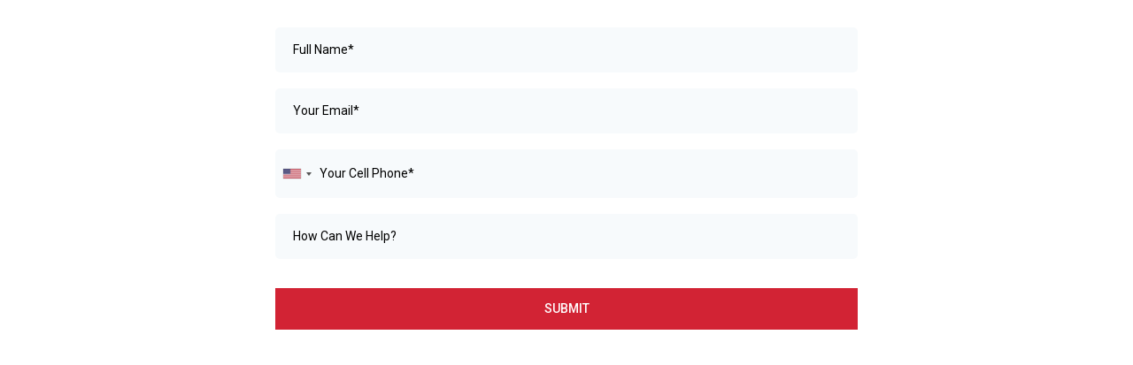

--- FILE ---
content_type: text/html; charset=utf-8
request_url: https://www.google.com/recaptcha/enterprise/anchor?ar=1&k=6LeDBFwpAAAAAJe8ux9-imrqZ2ueRsEtdiWoDDpX&co=aHR0cHM6Ly9hcC5pbmNlcHRpb25jaGlyby5jb206NDQz&hl=en&v=PoyoqOPhxBO7pBk68S4YbpHZ&size=invisible&anchor-ms=20000&execute-ms=30000&cb=r5j6aiwfyp7r
body_size: 48768
content:
<!DOCTYPE HTML><html dir="ltr" lang="en"><head><meta http-equiv="Content-Type" content="text/html; charset=UTF-8">
<meta http-equiv="X-UA-Compatible" content="IE=edge">
<title>reCAPTCHA</title>
<style type="text/css">
/* cyrillic-ext */
@font-face {
  font-family: 'Roboto';
  font-style: normal;
  font-weight: 400;
  font-stretch: 100%;
  src: url(//fonts.gstatic.com/s/roboto/v48/KFO7CnqEu92Fr1ME7kSn66aGLdTylUAMa3GUBHMdazTgWw.woff2) format('woff2');
  unicode-range: U+0460-052F, U+1C80-1C8A, U+20B4, U+2DE0-2DFF, U+A640-A69F, U+FE2E-FE2F;
}
/* cyrillic */
@font-face {
  font-family: 'Roboto';
  font-style: normal;
  font-weight: 400;
  font-stretch: 100%;
  src: url(//fonts.gstatic.com/s/roboto/v48/KFO7CnqEu92Fr1ME7kSn66aGLdTylUAMa3iUBHMdazTgWw.woff2) format('woff2');
  unicode-range: U+0301, U+0400-045F, U+0490-0491, U+04B0-04B1, U+2116;
}
/* greek-ext */
@font-face {
  font-family: 'Roboto';
  font-style: normal;
  font-weight: 400;
  font-stretch: 100%;
  src: url(//fonts.gstatic.com/s/roboto/v48/KFO7CnqEu92Fr1ME7kSn66aGLdTylUAMa3CUBHMdazTgWw.woff2) format('woff2');
  unicode-range: U+1F00-1FFF;
}
/* greek */
@font-face {
  font-family: 'Roboto';
  font-style: normal;
  font-weight: 400;
  font-stretch: 100%;
  src: url(//fonts.gstatic.com/s/roboto/v48/KFO7CnqEu92Fr1ME7kSn66aGLdTylUAMa3-UBHMdazTgWw.woff2) format('woff2');
  unicode-range: U+0370-0377, U+037A-037F, U+0384-038A, U+038C, U+038E-03A1, U+03A3-03FF;
}
/* math */
@font-face {
  font-family: 'Roboto';
  font-style: normal;
  font-weight: 400;
  font-stretch: 100%;
  src: url(//fonts.gstatic.com/s/roboto/v48/KFO7CnqEu92Fr1ME7kSn66aGLdTylUAMawCUBHMdazTgWw.woff2) format('woff2');
  unicode-range: U+0302-0303, U+0305, U+0307-0308, U+0310, U+0312, U+0315, U+031A, U+0326-0327, U+032C, U+032F-0330, U+0332-0333, U+0338, U+033A, U+0346, U+034D, U+0391-03A1, U+03A3-03A9, U+03B1-03C9, U+03D1, U+03D5-03D6, U+03F0-03F1, U+03F4-03F5, U+2016-2017, U+2034-2038, U+203C, U+2040, U+2043, U+2047, U+2050, U+2057, U+205F, U+2070-2071, U+2074-208E, U+2090-209C, U+20D0-20DC, U+20E1, U+20E5-20EF, U+2100-2112, U+2114-2115, U+2117-2121, U+2123-214F, U+2190, U+2192, U+2194-21AE, U+21B0-21E5, U+21F1-21F2, U+21F4-2211, U+2213-2214, U+2216-22FF, U+2308-230B, U+2310, U+2319, U+231C-2321, U+2336-237A, U+237C, U+2395, U+239B-23B7, U+23D0, U+23DC-23E1, U+2474-2475, U+25AF, U+25B3, U+25B7, U+25BD, U+25C1, U+25CA, U+25CC, U+25FB, U+266D-266F, U+27C0-27FF, U+2900-2AFF, U+2B0E-2B11, U+2B30-2B4C, U+2BFE, U+3030, U+FF5B, U+FF5D, U+1D400-1D7FF, U+1EE00-1EEFF;
}
/* symbols */
@font-face {
  font-family: 'Roboto';
  font-style: normal;
  font-weight: 400;
  font-stretch: 100%;
  src: url(//fonts.gstatic.com/s/roboto/v48/KFO7CnqEu92Fr1ME7kSn66aGLdTylUAMaxKUBHMdazTgWw.woff2) format('woff2');
  unicode-range: U+0001-000C, U+000E-001F, U+007F-009F, U+20DD-20E0, U+20E2-20E4, U+2150-218F, U+2190, U+2192, U+2194-2199, U+21AF, U+21E6-21F0, U+21F3, U+2218-2219, U+2299, U+22C4-22C6, U+2300-243F, U+2440-244A, U+2460-24FF, U+25A0-27BF, U+2800-28FF, U+2921-2922, U+2981, U+29BF, U+29EB, U+2B00-2BFF, U+4DC0-4DFF, U+FFF9-FFFB, U+10140-1018E, U+10190-1019C, U+101A0, U+101D0-101FD, U+102E0-102FB, U+10E60-10E7E, U+1D2C0-1D2D3, U+1D2E0-1D37F, U+1F000-1F0FF, U+1F100-1F1AD, U+1F1E6-1F1FF, U+1F30D-1F30F, U+1F315, U+1F31C, U+1F31E, U+1F320-1F32C, U+1F336, U+1F378, U+1F37D, U+1F382, U+1F393-1F39F, U+1F3A7-1F3A8, U+1F3AC-1F3AF, U+1F3C2, U+1F3C4-1F3C6, U+1F3CA-1F3CE, U+1F3D4-1F3E0, U+1F3ED, U+1F3F1-1F3F3, U+1F3F5-1F3F7, U+1F408, U+1F415, U+1F41F, U+1F426, U+1F43F, U+1F441-1F442, U+1F444, U+1F446-1F449, U+1F44C-1F44E, U+1F453, U+1F46A, U+1F47D, U+1F4A3, U+1F4B0, U+1F4B3, U+1F4B9, U+1F4BB, U+1F4BF, U+1F4C8-1F4CB, U+1F4D6, U+1F4DA, U+1F4DF, U+1F4E3-1F4E6, U+1F4EA-1F4ED, U+1F4F7, U+1F4F9-1F4FB, U+1F4FD-1F4FE, U+1F503, U+1F507-1F50B, U+1F50D, U+1F512-1F513, U+1F53E-1F54A, U+1F54F-1F5FA, U+1F610, U+1F650-1F67F, U+1F687, U+1F68D, U+1F691, U+1F694, U+1F698, U+1F6AD, U+1F6B2, U+1F6B9-1F6BA, U+1F6BC, U+1F6C6-1F6CF, U+1F6D3-1F6D7, U+1F6E0-1F6EA, U+1F6F0-1F6F3, U+1F6F7-1F6FC, U+1F700-1F7FF, U+1F800-1F80B, U+1F810-1F847, U+1F850-1F859, U+1F860-1F887, U+1F890-1F8AD, U+1F8B0-1F8BB, U+1F8C0-1F8C1, U+1F900-1F90B, U+1F93B, U+1F946, U+1F984, U+1F996, U+1F9E9, U+1FA00-1FA6F, U+1FA70-1FA7C, U+1FA80-1FA89, U+1FA8F-1FAC6, U+1FACE-1FADC, U+1FADF-1FAE9, U+1FAF0-1FAF8, U+1FB00-1FBFF;
}
/* vietnamese */
@font-face {
  font-family: 'Roboto';
  font-style: normal;
  font-weight: 400;
  font-stretch: 100%;
  src: url(//fonts.gstatic.com/s/roboto/v48/KFO7CnqEu92Fr1ME7kSn66aGLdTylUAMa3OUBHMdazTgWw.woff2) format('woff2');
  unicode-range: U+0102-0103, U+0110-0111, U+0128-0129, U+0168-0169, U+01A0-01A1, U+01AF-01B0, U+0300-0301, U+0303-0304, U+0308-0309, U+0323, U+0329, U+1EA0-1EF9, U+20AB;
}
/* latin-ext */
@font-face {
  font-family: 'Roboto';
  font-style: normal;
  font-weight: 400;
  font-stretch: 100%;
  src: url(//fonts.gstatic.com/s/roboto/v48/KFO7CnqEu92Fr1ME7kSn66aGLdTylUAMa3KUBHMdazTgWw.woff2) format('woff2');
  unicode-range: U+0100-02BA, U+02BD-02C5, U+02C7-02CC, U+02CE-02D7, U+02DD-02FF, U+0304, U+0308, U+0329, U+1D00-1DBF, U+1E00-1E9F, U+1EF2-1EFF, U+2020, U+20A0-20AB, U+20AD-20C0, U+2113, U+2C60-2C7F, U+A720-A7FF;
}
/* latin */
@font-face {
  font-family: 'Roboto';
  font-style: normal;
  font-weight: 400;
  font-stretch: 100%;
  src: url(//fonts.gstatic.com/s/roboto/v48/KFO7CnqEu92Fr1ME7kSn66aGLdTylUAMa3yUBHMdazQ.woff2) format('woff2');
  unicode-range: U+0000-00FF, U+0131, U+0152-0153, U+02BB-02BC, U+02C6, U+02DA, U+02DC, U+0304, U+0308, U+0329, U+2000-206F, U+20AC, U+2122, U+2191, U+2193, U+2212, U+2215, U+FEFF, U+FFFD;
}
/* cyrillic-ext */
@font-face {
  font-family: 'Roboto';
  font-style: normal;
  font-weight: 500;
  font-stretch: 100%;
  src: url(//fonts.gstatic.com/s/roboto/v48/KFO7CnqEu92Fr1ME7kSn66aGLdTylUAMa3GUBHMdazTgWw.woff2) format('woff2');
  unicode-range: U+0460-052F, U+1C80-1C8A, U+20B4, U+2DE0-2DFF, U+A640-A69F, U+FE2E-FE2F;
}
/* cyrillic */
@font-face {
  font-family: 'Roboto';
  font-style: normal;
  font-weight: 500;
  font-stretch: 100%;
  src: url(//fonts.gstatic.com/s/roboto/v48/KFO7CnqEu92Fr1ME7kSn66aGLdTylUAMa3iUBHMdazTgWw.woff2) format('woff2');
  unicode-range: U+0301, U+0400-045F, U+0490-0491, U+04B0-04B1, U+2116;
}
/* greek-ext */
@font-face {
  font-family: 'Roboto';
  font-style: normal;
  font-weight: 500;
  font-stretch: 100%;
  src: url(//fonts.gstatic.com/s/roboto/v48/KFO7CnqEu92Fr1ME7kSn66aGLdTylUAMa3CUBHMdazTgWw.woff2) format('woff2');
  unicode-range: U+1F00-1FFF;
}
/* greek */
@font-face {
  font-family: 'Roboto';
  font-style: normal;
  font-weight: 500;
  font-stretch: 100%;
  src: url(//fonts.gstatic.com/s/roboto/v48/KFO7CnqEu92Fr1ME7kSn66aGLdTylUAMa3-UBHMdazTgWw.woff2) format('woff2');
  unicode-range: U+0370-0377, U+037A-037F, U+0384-038A, U+038C, U+038E-03A1, U+03A3-03FF;
}
/* math */
@font-face {
  font-family: 'Roboto';
  font-style: normal;
  font-weight: 500;
  font-stretch: 100%;
  src: url(//fonts.gstatic.com/s/roboto/v48/KFO7CnqEu92Fr1ME7kSn66aGLdTylUAMawCUBHMdazTgWw.woff2) format('woff2');
  unicode-range: U+0302-0303, U+0305, U+0307-0308, U+0310, U+0312, U+0315, U+031A, U+0326-0327, U+032C, U+032F-0330, U+0332-0333, U+0338, U+033A, U+0346, U+034D, U+0391-03A1, U+03A3-03A9, U+03B1-03C9, U+03D1, U+03D5-03D6, U+03F0-03F1, U+03F4-03F5, U+2016-2017, U+2034-2038, U+203C, U+2040, U+2043, U+2047, U+2050, U+2057, U+205F, U+2070-2071, U+2074-208E, U+2090-209C, U+20D0-20DC, U+20E1, U+20E5-20EF, U+2100-2112, U+2114-2115, U+2117-2121, U+2123-214F, U+2190, U+2192, U+2194-21AE, U+21B0-21E5, U+21F1-21F2, U+21F4-2211, U+2213-2214, U+2216-22FF, U+2308-230B, U+2310, U+2319, U+231C-2321, U+2336-237A, U+237C, U+2395, U+239B-23B7, U+23D0, U+23DC-23E1, U+2474-2475, U+25AF, U+25B3, U+25B7, U+25BD, U+25C1, U+25CA, U+25CC, U+25FB, U+266D-266F, U+27C0-27FF, U+2900-2AFF, U+2B0E-2B11, U+2B30-2B4C, U+2BFE, U+3030, U+FF5B, U+FF5D, U+1D400-1D7FF, U+1EE00-1EEFF;
}
/* symbols */
@font-face {
  font-family: 'Roboto';
  font-style: normal;
  font-weight: 500;
  font-stretch: 100%;
  src: url(//fonts.gstatic.com/s/roboto/v48/KFO7CnqEu92Fr1ME7kSn66aGLdTylUAMaxKUBHMdazTgWw.woff2) format('woff2');
  unicode-range: U+0001-000C, U+000E-001F, U+007F-009F, U+20DD-20E0, U+20E2-20E4, U+2150-218F, U+2190, U+2192, U+2194-2199, U+21AF, U+21E6-21F0, U+21F3, U+2218-2219, U+2299, U+22C4-22C6, U+2300-243F, U+2440-244A, U+2460-24FF, U+25A0-27BF, U+2800-28FF, U+2921-2922, U+2981, U+29BF, U+29EB, U+2B00-2BFF, U+4DC0-4DFF, U+FFF9-FFFB, U+10140-1018E, U+10190-1019C, U+101A0, U+101D0-101FD, U+102E0-102FB, U+10E60-10E7E, U+1D2C0-1D2D3, U+1D2E0-1D37F, U+1F000-1F0FF, U+1F100-1F1AD, U+1F1E6-1F1FF, U+1F30D-1F30F, U+1F315, U+1F31C, U+1F31E, U+1F320-1F32C, U+1F336, U+1F378, U+1F37D, U+1F382, U+1F393-1F39F, U+1F3A7-1F3A8, U+1F3AC-1F3AF, U+1F3C2, U+1F3C4-1F3C6, U+1F3CA-1F3CE, U+1F3D4-1F3E0, U+1F3ED, U+1F3F1-1F3F3, U+1F3F5-1F3F7, U+1F408, U+1F415, U+1F41F, U+1F426, U+1F43F, U+1F441-1F442, U+1F444, U+1F446-1F449, U+1F44C-1F44E, U+1F453, U+1F46A, U+1F47D, U+1F4A3, U+1F4B0, U+1F4B3, U+1F4B9, U+1F4BB, U+1F4BF, U+1F4C8-1F4CB, U+1F4D6, U+1F4DA, U+1F4DF, U+1F4E3-1F4E6, U+1F4EA-1F4ED, U+1F4F7, U+1F4F9-1F4FB, U+1F4FD-1F4FE, U+1F503, U+1F507-1F50B, U+1F50D, U+1F512-1F513, U+1F53E-1F54A, U+1F54F-1F5FA, U+1F610, U+1F650-1F67F, U+1F687, U+1F68D, U+1F691, U+1F694, U+1F698, U+1F6AD, U+1F6B2, U+1F6B9-1F6BA, U+1F6BC, U+1F6C6-1F6CF, U+1F6D3-1F6D7, U+1F6E0-1F6EA, U+1F6F0-1F6F3, U+1F6F7-1F6FC, U+1F700-1F7FF, U+1F800-1F80B, U+1F810-1F847, U+1F850-1F859, U+1F860-1F887, U+1F890-1F8AD, U+1F8B0-1F8BB, U+1F8C0-1F8C1, U+1F900-1F90B, U+1F93B, U+1F946, U+1F984, U+1F996, U+1F9E9, U+1FA00-1FA6F, U+1FA70-1FA7C, U+1FA80-1FA89, U+1FA8F-1FAC6, U+1FACE-1FADC, U+1FADF-1FAE9, U+1FAF0-1FAF8, U+1FB00-1FBFF;
}
/* vietnamese */
@font-face {
  font-family: 'Roboto';
  font-style: normal;
  font-weight: 500;
  font-stretch: 100%;
  src: url(//fonts.gstatic.com/s/roboto/v48/KFO7CnqEu92Fr1ME7kSn66aGLdTylUAMa3OUBHMdazTgWw.woff2) format('woff2');
  unicode-range: U+0102-0103, U+0110-0111, U+0128-0129, U+0168-0169, U+01A0-01A1, U+01AF-01B0, U+0300-0301, U+0303-0304, U+0308-0309, U+0323, U+0329, U+1EA0-1EF9, U+20AB;
}
/* latin-ext */
@font-face {
  font-family: 'Roboto';
  font-style: normal;
  font-weight: 500;
  font-stretch: 100%;
  src: url(//fonts.gstatic.com/s/roboto/v48/KFO7CnqEu92Fr1ME7kSn66aGLdTylUAMa3KUBHMdazTgWw.woff2) format('woff2');
  unicode-range: U+0100-02BA, U+02BD-02C5, U+02C7-02CC, U+02CE-02D7, U+02DD-02FF, U+0304, U+0308, U+0329, U+1D00-1DBF, U+1E00-1E9F, U+1EF2-1EFF, U+2020, U+20A0-20AB, U+20AD-20C0, U+2113, U+2C60-2C7F, U+A720-A7FF;
}
/* latin */
@font-face {
  font-family: 'Roboto';
  font-style: normal;
  font-weight: 500;
  font-stretch: 100%;
  src: url(//fonts.gstatic.com/s/roboto/v48/KFO7CnqEu92Fr1ME7kSn66aGLdTylUAMa3yUBHMdazQ.woff2) format('woff2');
  unicode-range: U+0000-00FF, U+0131, U+0152-0153, U+02BB-02BC, U+02C6, U+02DA, U+02DC, U+0304, U+0308, U+0329, U+2000-206F, U+20AC, U+2122, U+2191, U+2193, U+2212, U+2215, U+FEFF, U+FFFD;
}
/* cyrillic-ext */
@font-face {
  font-family: 'Roboto';
  font-style: normal;
  font-weight: 900;
  font-stretch: 100%;
  src: url(//fonts.gstatic.com/s/roboto/v48/KFO7CnqEu92Fr1ME7kSn66aGLdTylUAMa3GUBHMdazTgWw.woff2) format('woff2');
  unicode-range: U+0460-052F, U+1C80-1C8A, U+20B4, U+2DE0-2DFF, U+A640-A69F, U+FE2E-FE2F;
}
/* cyrillic */
@font-face {
  font-family: 'Roboto';
  font-style: normal;
  font-weight: 900;
  font-stretch: 100%;
  src: url(//fonts.gstatic.com/s/roboto/v48/KFO7CnqEu92Fr1ME7kSn66aGLdTylUAMa3iUBHMdazTgWw.woff2) format('woff2');
  unicode-range: U+0301, U+0400-045F, U+0490-0491, U+04B0-04B1, U+2116;
}
/* greek-ext */
@font-face {
  font-family: 'Roboto';
  font-style: normal;
  font-weight: 900;
  font-stretch: 100%;
  src: url(//fonts.gstatic.com/s/roboto/v48/KFO7CnqEu92Fr1ME7kSn66aGLdTylUAMa3CUBHMdazTgWw.woff2) format('woff2');
  unicode-range: U+1F00-1FFF;
}
/* greek */
@font-face {
  font-family: 'Roboto';
  font-style: normal;
  font-weight: 900;
  font-stretch: 100%;
  src: url(//fonts.gstatic.com/s/roboto/v48/KFO7CnqEu92Fr1ME7kSn66aGLdTylUAMa3-UBHMdazTgWw.woff2) format('woff2');
  unicode-range: U+0370-0377, U+037A-037F, U+0384-038A, U+038C, U+038E-03A1, U+03A3-03FF;
}
/* math */
@font-face {
  font-family: 'Roboto';
  font-style: normal;
  font-weight: 900;
  font-stretch: 100%;
  src: url(//fonts.gstatic.com/s/roboto/v48/KFO7CnqEu92Fr1ME7kSn66aGLdTylUAMawCUBHMdazTgWw.woff2) format('woff2');
  unicode-range: U+0302-0303, U+0305, U+0307-0308, U+0310, U+0312, U+0315, U+031A, U+0326-0327, U+032C, U+032F-0330, U+0332-0333, U+0338, U+033A, U+0346, U+034D, U+0391-03A1, U+03A3-03A9, U+03B1-03C9, U+03D1, U+03D5-03D6, U+03F0-03F1, U+03F4-03F5, U+2016-2017, U+2034-2038, U+203C, U+2040, U+2043, U+2047, U+2050, U+2057, U+205F, U+2070-2071, U+2074-208E, U+2090-209C, U+20D0-20DC, U+20E1, U+20E5-20EF, U+2100-2112, U+2114-2115, U+2117-2121, U+2123-214F, U+2190, U+2192, U+2194-21AE, U+21B0-21E5, U+21F1-21F2, U+21F4-2211, U+2213-2214, U+2216-22FF, U+2308-230B, U+2310, U+2319, U+231C-2321, U+2336-237A, U+237C, U+2395, U+239B-23B7, U+23D0, U+23DC-23E1, U+2474-2475, U+25AF, U+25B3, U+25B7, U+25BD, U+25C1, U+25CA, U+25CC, U+25FB, U+266D-266F, U+27C0-27FF, U+2900-2AFF, U+2B0E-2B11, U+2B30-2B4C, U+2BFE, U+3030, U+FF5B, U+FF5D, U+1D400-1D7FF, U+1EE00-1EEFF;
}
/* symbols */
@font-face {
  font-family: 'Roboto';
  font-style: normal;
  font-weight: 900;
  font-stretch: 100%;
  src: url(//fonts.gstatic.com/s/roboto/v48/KFO7CnqEu92Fr1ME7kSn66aGLdTylUAMaxKUBHMdazTgWw.woff2) format('woff2');
  unicode-range: U+0001-000C, U+000E-001F, U+007F-009F, U+20DD-20E0, U+20E2-20E4, U+2150-218F, U+2190, U+2192, U+2194-2199, U+21AF, U+21E6-21F0, U+21F3, U+2218-2219, U+2299, U+22C4-22C6, U+2300-243F, U+2440-244A, U+2460-24FF, U+25A0-27BF, U+2800-28FF, U+2921-2922, U+2981, U+29BF, U+29EB, U+2B00-2BFF, U+4DC0-4DFF, U+FFF9-FFFB, U+10140-1018E, U+10190-1019C, U+101A0, U+101D0-101FD, U+102E0-102FB, U+10E60-10E7E, U+1D2C0-1D2D3, U+1D2E0-1D37F, U+1F000-1F0FF, U+1F100-1F1AD, U+1F1E6-1F1FF, U+1F30D-1F30F, U+1F315, U+1F31C, U+1F31E, U+1F320-1F32C, U+1F336, U+1F378, U+1F37D, U+1F382, U+1F393-1F39F, U+1F3A7-1F3A8, U+1F3AC-1F3AF, U+1F3C2, U+1F3C4-1F3C6, U+1F3CA-1F3CE, U+1F3D4-1F3E0, U+1F3ED, U+1F3F1-1F3F3, U+1F3F5-1F3F7, U+1F408, U+1F415, U+1F41F, U+1F426, U+1F43F, U+1F441-1F442, U+1F444, U+1F446-1F449, U+1F44C-1F44E, U+1F453, U+1F46A, U+1F47D, U+1F4A3, U+1F4B0, U+1F4B3, U+1F4B9, U+1F4BB, U+1F4BF, U+1F4C8-1F4CB, U+1F4D6, U+1F4DA, U+1F4DF, U+1F4E3-1F4E6, U+1F4EA-1F4ED, U+1F4F7, U+1F4F9-1F4FB, U+1F4FD-1F4FE, U+1F503, U+1F507-1F50B, U+1F50D, U+1F512-1F513, U+1F53E-1F54A, U+1F54F-1F5FA, U+1F610, U+1F650-1F67F, U+1F687, U+1F68D, U+1F691, U+1F694, U+1F698, U+1F6AD, U+1F6B2, U+1F6B9-1F6BA, U+1F6BC, U+1F6C6-1F6CF, U+1F6D3-1F6D7, U+1F6E0-1F6EA, U+1F6F0-1F6F3, U+1F6F7-1F6FC, U+1F700-1F7FF, U+1F800-1F80B, U+1F810-1F847, U+1F850-1F859, U+1F860-1F887, U+1F890-1F8AD, U+1F8B0-1F8BB, U+1F8C0-1F8C1, U+1F900-1F90B, U+1F93B, U+1F946, U+1F984, U+1F996, U+1F9E9, U+1FA00-1FA6F, U+1FA70-1FA7C, U+1FA80-1FA89, U+1FA8F-1FAC6, U+1FACE-1FADC, U+1FADF-1FAE9, U+1FAF0-1FAF8, U+1FB00-1FBFF;
}
/* vietnamese */
@font-face {
  font-family: 'Roboto';
  font-style: normal;
  font-weight: 900;
  font-stretch: 100%;
  src: url(//fonts.gstatic.com/s/roboto/v48/KFO7CnqEu92Fr1ME7kSn66aGLdTylUAMa3OUBHMdazTgWw.woff2) format('woff2');
  unicode-range: U+0102-0103, U+0110-0111, U+0128-0129, U+0168-0169, U+01A0-01A1, U+01AF-01B0, U+0300-0301, U+0303-0304, U+0308-0309, U+0323, U+0329, U+1EA0-1EF9, U+20AB;
}
/* latin-ext */
@font-face {
  font-family: 'Roboto';
  font-style: normal;
  font-weight: 900;
  font-stretch: 100%;
  src: url(//fonts.gstatic.com/s/roboto/v48/KFO7CnqEu92Fr1ME7kSn66aGLdTylUAMa3KUBHMdazTgWw.woff2) format('woff2');
  unicode-range: U+0100-02BA, U+02BD-02C5, U+02C7-02CC, U+02CE-02D7, U+02DD-02FF, U+0304, U+0308, U+0329, U+1D00-1DBF, U+1E00-1E9F, U+1EF2-1EFF, U+2020, U+20A0-20AB, U+20AD-20C0, U+2113, U+2C60-2C7F, U+A720-A7FF;
}
/* latin */
@font-face {
  font-family: 'Roboto';
  font-style: normal;
  font-weight: 900;
  font-stretch: 100%;
  src: url(//fonts.gstatic.com/s/roboto/v48/KFO7CnqEu92Fr1ME7kSn66aGLdTylUAMa3yUBHMdazQ.woff2) format('woff2');
  unicode-range: U+0000-00FF, U+0131, U+0152-0153, U+02BB-02BC, U+02C6, U+02DA, U+02DC, U+0304, U+0308, U+0329, U+2000-206F, U+20AC, U+2122, U+2191, U+2193, U+2212, U+2215, U+FEFF, U+FFFD;
}

</style>
<link rel="stylesheet" type="text/css" href="https://www.gstatic.com/recaptcha/releases/PoyoqOPhxBO7pBk68S4YbpHZ/styles__ltr.css">
<script nonce="vhNblYeJIqefZiBrkXJCcQ" type="text/javascript">window['__recaptcha_api'] = 'https://www.google.com/recaptcha/enterprise/';</script>
<script type="text/javascript" src="https://www.gstatic.com/recaptcha/releases/PoyoqOPhxBO7pBk68S4YbpHZ/recaptcha__en.js" nonce="vhNblYeJIqefZiBrkXJCcQ">
      
    </script></head>
<body><div id="rc-anchor-alert" class="rc-anchor-alert"></div>
<input type="hidden" id="recaptcha-token" value="[base64]">
<script type="text/javascript" nonce="vhNblYeJIqefZiBrkXJCcQ">
      recaptcha.anchor.Main.init("[\x22ainput\x22,[\x22bgdata\x22,\x22\x22,\[base64]/[base64]/[base64]/KE4oMTI0LHYsdi5HKSxMWihsLHYpKTpOKDEyNCx2LGwpLFYpLHYpLFQpKSxGKDE3MSx2KX0scjc9ZnVuY3Rpb24obCl7cmV0dXJuIGx9LEM9ZnVuY3Rpb24obCxWLHYpe04odixsLFYpLFZbYWtdPTI3OTZ9LG49ZnVuY3Rpb24obCxWKXtWLlg9KChWLlg/[base64]/[base64]/[base64]/[base64]/[base64]/[base64]/[base64]/[base64]/[base64]/[base64]/[base64]\\u003d\x22,\[base64]\x22,\[base64]/MGDDj8KCTArDq8OTQwHCtsOZSWzCpXs6P8KjWsOLwqPCjMKcwpTCh1fDh8KJwolRRcO1wqxOwqfCmlvCoTHDjcKoMRbCsD/CmsOtIHbDhMOgw7nCl29aLsOMRBHDhsK/fcONdMKRw7sAwpFSwrfCj8Kxwo/CmcKKwoocwq7CicO5wr3Dk3fDtHpoHCpsQypWw6lKOcOrwoN8wrjDh3EfE3jChUAUw7U8wpd5w6TDqwzCmX8Tw6zCr2sxwpDDgyrDnXtZwqdrw7Qcw6AZXGzCt8KPasO4wpbClcOFwpxbwppMdhwxQyhgflHCsxEmf8ORw7jCrTc/FT3DnDIufsKRw7LDjMKEe8OUw65Pw6Y8wpXCgiZ9w4RlHQxmWydIP8O6MMOMwqBHwp3DtcK/wplBEcKuwpFrF8O+wrABPy47wrZ+w7HCmMO7MsOOwrzDjcOnw67CtsOHZ08RBz7CgTZ6LMOdwr7DmCvDhxrDqATCu8OcwrU0LynDsG3DuMKRdsOaw5M/w4MSw7TCnsOVwppjYCvCkx97YD0MwqzDi8KnBsOfwq7Csy50wrsXEzHDvMOmUMOoG8K2asKBw6/[base64]/DlsOqw6LDh1ciw7vDq8KSwpPDgnzCg8KRw73DjMOtd8KMMyoVBMOLYWJFPmQxw55xw73DnAPCk17Dt8KMPizDnDnCr8OsCcKlwrjClsOcw58nw4HDnXzDsUogTkoxw5/[base64]/CoXEVw4zDhQrDkAM3OgVOw453d8KAw5TDim/DvcO5wqXDkw4sKMO7R8KLFiHDuRXChiYYPC7DpFZXHsOmFlXDu8Oywqt+Pm7ColzDlzbCmMO6NcK9O8OXw4bDg8OSwrsDN2hTwqnCucOpIMORPxt4wogBw7/[base64]/Ck3LCk8OpwrQew7bDgsOaw7BiDRModsOjw7bCtAbCrn7CmcOGYcObwofCi1/DpsKmO8KKwp8xEBl5ZcOVw5QPIB3DqsK/KcKOw4nCo1oRfn3CqD10w79cw4jDiFXCnBQxwrfDmcKfw6YfwqrCs2dBecOUdEM6wpR5G8KLXyXCmsKOYQnDp0Zhwpd8XcK8JMO2w51xeMKYDyHDhlcLwo42wqhWdjdMTsKXVcKYwrFtSsKKScK6PQZ2wpTDjEHDqMOVwpoTNXkNMQoJw4HDuMOOw6XCosK3fELDt0d/U8K/w6g3UsOsw4PChzsDw5TCusKoHghgwoczfcONAsKawrN/NmHDl25uesOcOibCvcKpPsKFSHPDjlHDncOKQSEiw4h5wo/CqwfCiDLCjRrCpsO5wqXCgMKlFMOYw5hrD8Oew6wbwpt5ZcOXPRfDiQ4ZwojDiMKOw43DmkHCu3rCuztpMsOgTsK0KSbDq8O7w6NAw44CXwnCvi7CmcKowp7Ck8Kowo3DisKmwprCpF/DizotCyfCkj1Bw7HDpMOPLHY2Pyx7w6jCp8Ovw6Ufe8Kne8K5BEgKwq/DhsO2wr7CvcKKbRXCosKHw6x7w53CrTENIcKxw45XKijDmMOTFcOSHFnCqXQvcm9yI8OGacKNwooWK8O7wrPCpyJKw6rCg8KGw5zDssKOwpvCtcKjUcK1dMORw51YacKAw5RUMMOcw5nCjMK7S8O/[base64]/[base64]/CqlzDhMOnK3oNw4F6wrvCpEtvZRceDMKiEyPCksOWZcOHwoFFbMOAw7d0w47DvMOIw6sDw7Utw4oXZcOGw6IXN1jDunpSwoQSwqnCn8O+HTY1TsOpPDjDg1jCiRxoKRAcwoJbwonChiDDgD3DkFZZw43CrX/Ds2BCwrMpwrPCmjPDnsKdwrMiGlRGFMKAw5PDucOTw47CkMKFwrrCoGUNTMOIw5xfw7bDqcK7D0omwqvDlEIJOMKqw6DCk8OZP8OjwowKM8O0HMKFN0xRw7IYBMOTw5rDrTrCmcO9QhwjSjkHw5PCphF/woDDmjJ1AMKawoN8eMOLw7/DrnXDucOaw7rDrEM6GzjDr8OhFxvDvTVRNxfCmcKlwqDDgcOxw7HDvD3CmsKRERHCusOMwosaw7fDm1lpw4MjBMKkesOjwq3Do8Kjc25tw6/DvypLaXhScMKFw4hrQ8OBw6nCrVbDhwlcTsOXFDPCvMO3w5DDisKxwr/Ct0F3Jh53aXhgHMKyw55hbkbDlcKAO8KPWADCrU7DojHDksOCwq3CvznDqcOEwp/CgMOrTcOSA8O1a0fCk29ga8KSw5LCk8OxwrLDhcKFw7Qpwo9qwprDocK8RsOQwr/DjUDCqMKoZ07CmcOUwoUeNCrCp8KqaMOfEsKcwrnCg8KNeUTCrXfCqMKYw5wlwo9Mw4Z6emZ7IRd6wpzCuTbDjy9kZR9Iw4ANfhUiH8OlHHxQwrYhEC5Ywq8hb8ODY8KIZ3/Dqn/DiMKBw4HDj1jCs8ODNxAOM2HCn8KBw5zDh8KKYcOxDcO8w67ChUXDhcOeIEPCp8KEI8ODwqfDusO9QAPCvAXDomXDgMOyUcOxOcOrQsK3wqsNNMO4wqfCmMOwXQnCmS45wprCmVEmwq96w7jDi8Klw4QuAcOrwr/[base64]/DvcKawqgmw7lCR8KYwqHCpAEhW3Niw6FgbsKEwrzCocKZw7hbw6PCssOUZ8Ohw5XCncOaTSXDn8KKwp9hw4g6w7UHYk4dw7NIInopKsKZSHHDsngmBTopw4fDj8OnUcOLWcOww40jw4l6w4rCmsK6wq/CkcKuMgLDnEvDtSYXSU/CiMOBwqpgUwpUw4rCpEN0woHCtsKFM8OzwoMTwqtWwrJDwpRNwr7DvUnCu3bDthHDvw/CjBRtYMKSIsKlS2/Dvw7DuwAEAcKawrjCnMKmw7RPa8O8HcOywrvCqsKUdkjDusOPw6sewrt9w7bCocOFbWjCicKGBcOUw4nCncK1woYUwqQaKSvDnMOeVXPChh3Cp2cldF18ZMOtw7TCq1dCbFbDocKVKsOUPsOqMzkqTXUVFTfCokHDpcKZw5jCi8K/wo9Fw4rChADCgV3DojrCg8OrwprCsMOgw6Vpwo4/JT9JQ1VVw5zDsWbDuDbChWDCoMKLEAtKZ34zwq4qwq1lcsKDw6lwenLCucK/w43CnMKqYcOBNMKDw67CjcOnwojDgzfCisOaw5HDi8KSNGgxwrDCrsOYwonDpwI6w5nDnMKRw57CoS8swrIHPsKDQiPCrsKXwoAhY8OPfEHDvldbOQZRS8KTwp5gAA/Dl0TCtgpDb1tESxTDiMKzwonDu2nCmxQBaxsgwqEjDCw8wqPCgMKswpZHw7N3w7PDucK/w7s6wphBwrjDry7DrA3CocKFwqjDognCkX7CgcKKwrYFwrpqwrVyHcOMwrTDjiEVW8K2wpMBVMOkJMOFbsKpNiVxLcK3JsOoRXcuZFlHw5hqw6/DgFgYZcK5J34QwrBSNV7CnTXDg8OYwoouwrbCkcKGwqHDvSHDrlw/w4EiZcOqwp9Jw7HDrMKcMsKLw73Crh4Lw7AUacKHw68mO0cTw7TDgcOZAsOAw4IRQCfCn8OJacKpw47Cn8Otw7txJMOiwoHCksKkfcKVdiLDnsKswovCmjnCjifCkMKYw77Cs8K3XcKHw47CvcO2L2PCrmrCohvDn8O5wql4wrPDqTkaw4xZwp5CMcKhw4/CojfDlcOWO8KkMWFQLMKMMzPCsMO2LjpvEcK/IMOnw4xbwqLCghVgQMOgwpMwLAXDisKnwrDDtMKKwrxWw4LCtG4SGMKbw71ycxfDlMKYfMKgw6DDkMOFf8KUZ8KFwrAXRSgaw4rDtBAGF8O7w7/[base64]/JMKpbsOkFsKWwpDCrnrCuxDCswo/wpjChETDunczS8ORw53CjMKPw67ClcO7w63Cr8ObRMKGwrbCj3zDiy/DrMO0cMKpO8KsCgxnw5bCm2nDiMO2NcO6SMKHBXYwUsOtGcOIcgnCjjRHQcOrw77DqcO0w5fCg0E6wrglw6Qpw7dNwp3CqGXDhzMRwojDtDvChsKtTDQ/w6tkw4ohw7MSE8Kmwp0nP8KKw7TCmcKzcMO5aARDwrPCjcKLGEFpWVnDu8Ksw5LCpHvDg1jCssODDW3CgcOlw47ChDQkdsOTwrILd1YIVsOpwr3DsBHDoVE6wpVZQMKuVjRrwojDpcKVZ3EmZSjDhMKOV1LCkTfCisK5RMOCV08/woVJXMKkw7bChGphfMOzfcKca3rDocOXwpp7w6fDuH7DqMKmwqQBUgAZw4/CucKkwq0yw55LK8KKUH9iw53DisK6JRzDqArCil1BTcOlwoVpNcO8A15/w4/Cm1xZS8K3dMOFwrjDg8ODIsKwwqLCmk/CosOFAH45LxwzXDPDhWLDgcOfLsOLBcOuRjjDsGcgawojRMOEw7Q0w5fCugUUCnpnG8ORwo5OR2p+T3FRw494w5U1EkMEFcKow7NDwqhoSnVEIEddIDTDqMOWPDsJw6zCtsKrMcOdDl7Dq1rCtTIvWCfDtcKDRsKxV8OewqPDi1PDiw1ZwofDti/Ct8K8wqwiZMO9w7FVw7gKwr/DtMK4w7bDjMKcIMO0FwwpN8OQPWYvfMKlwrrDtj7CjcOzwp3CisOFBTbCgE1rXsORbCXCgcO/Y8KWTFHDp8ONYcKGWsK3woPDu1gbw4wlw4bDpMKnwoEuQyrCgsKsw4JzI0tuw51vTsOLElTCrMOsVFpxw5vCp1IKBMKZdHDDs8ORw4XCiwnCkGHChsOGw5PCqGciTcKKPGHCtWrDg8KPw5Z2wqrDvcO1wrUJGS/DgyE/wqcBFMOedXZtDsKzwo58eMOawrLDksOPAV7Ck8KHw6/CghvDhsKSw7HChMK+wqUbw6lPbGMXw4nCig4YV8Kiw6HDisKqHMOcw7zDtsKGwrF4T1Q+MMKmB8KZwpsbJcOLP8KXB8O2w5PDlnHCiG/Cu8K/wrXCh8Kbwp5yfsKpwrPDk1gyATfChj01w7svwpAtwoXCjVvCnMOZw4PDt1hVwr/[base64]/M1jDk0MNdzs/wpw+w5rDjcK3w6NORMOQwrhdw4LCmw9oworDgSTDtcOxEwFLwotTI2ZTw5LCo2vCjsKACsK3cAUrPsO7w6HChiLCocKOX8OPwozCkUrDrnoJAMKNCmbCqMKEwqcYw7HDqmfDgwxxw6koLTHDtMK6XcKgw7/[base64]/DvcKSwo4ewrRIKU/Cik/DssO/Ji1yQic/DA7Cg8KFwrV6w4zCkMKlw58LFSxwKkNOJMOZFsOyw41fW8Khw4svwqpnw4nDhAbDujPDiMKOQmYEw6nCjS5Kw7DDrsKAwpY+w69YCsKAwqksBMK6w68Yw7DCk8OgG8KWw5fDkMOYXMKGDsK5TcOmNzDCkTvDmTgTw4bCuz1QFXHCu8OrN8Otw5ZGwpEedMO6wpfDtsK/RQDCpy5bw6jDvSzDr3cFwoJhw5PDin8hdwQWw5PDu2lWw5jDtMK3w54qwp9Aw5fCu8KUWCkZKibDgDV8ZMObOsOSMlfCtsOnU0Rhw7XDtcO5w4zCsU/DsMKsVm8ywopgwpDCvlbDkMOsw4TCvMKfwrTDuMKTwptsaMKORiE8wqolVCdpw64Ww63Du8OAw5cwAsK2a8KHIMKfElHCu3jDkAIDw4vCuMOrPRY+XlTDvig8fl7CkMKFYUjDvjzDg3DCuHcYw49gdirCmsOpWsKhw5vCtcKzw4LClmU5DMKOZj7Di8O/w77DjDbCvhjDkcOcP8OkS8KZw7Jgw7zClDF4RVM9w504wppUKEFGUWB3w7Q4w6l/w6nDu31VDWDCqMO0w7xRw5RCw6nClMKcwq3DtMK6YsO5TStew5Jlwqc4w58Iw5IGwoDDlCfCvE3CpsO9w6pmFmFwwr/[base64]/w5RQHB0cwqsEcsK0VsKBwp1MwqwDSsO1K8Kmw4hYwrnCm1bDmcKFwqIrE8Kow6h8PWfDvFgdC8OJbcKHE8KFD8OsS3vDsXvDiXLDuzvDjm7DncOrw69Wwr5YwpDCtsKHw6fCqGplw4lPM8KWwp/Ci8K0wojCggsWacKFaMK3w6EofRLDgcOEw5cOFcKcYsOfNU3DqMKqw6x+S2ZgaQjCrBDDjsKRPjzDmlZ9w4zCjyDDsBHDh8KSCmfDjlvCh8OMYnAawr4Hw58CaMOSQHxaw7rCiWLCnsKDLGfCnk/DpC1YwrnDl3vCiMOmwoPChjhZb8OlV8K0wqxYSsKyw6ZCasKXwo3ClFhkKg07GkLDkxo4wpM8OwEgeEYSw6sHwo3DrRFDL8OtajjDq37CoWXDssORX8KZw4ICaAAdw6cdYX4TcMOQbWk1wr7DowBjwpJdFMKRGzJzBMOvw7zCkcOZworDjsKOSsKNwrJbWsKbw4/CpcO0wozDmxoEcxTCs0EDwoDCu1vDhQguwqACOMOLwpXDsMOuwpTCkMOoCyHDmQgRw4zDi8ONE8Otw48/w7zDr3nDoxDCnm7CjHMYdcO8TVjDjBN1wonDhiE4w617w4U8bE7DhsO0UcKbacK7D8ORYMKiRMOndCt/HcKGa8OOTnhOw7LDmSjCiHHCpmHChVLDh2hnw7t1DcOpQHMnw47DvA5fVkPConUZwoTDtmXDq8Kbw7rDtGwtw5HCvypIwojCocOtw5/DoMKwPDbCrsK0HmEew4Nyw7JeworDpx/CkCXDmCJCe8KOwosGc8KGw7JxWFvDhsOVAwV2d8OYw5PDvyPCrykVKGp0w4rCsMOzYMOHwp02wo1aw4QKw7d5LMO4w6/DrsOxCQHDt8O9wqnCvcO7dnfCrMKXw6XCkEjDlyHDicO9XhYLScKZw4dow7HDqlHDtcKcC8KwczLDojTDqsKyJMOkAEoVw6ozfsOOw5QrDMO5GhIawpzDl8Ohw6FewqQUZH/CpHEdwr3DnMK1wo3DvMKfwo1hBiHClsKnK1clw4vCk8KBXD5LH8Ogw4/DnR/DkcKBB2EswpfDocKsYMOzEGvDmcOwwrzDh8KVwrvCuD15w4MlezJiwph7XnVpBV/[base64]/DucKCHSfDicO4w7vDlsKlw6t1ci4kwrINKcONMMODG0zDp8KYwq3CssK5NcOsw6F6G8OMwqDDuMKtw7BfMsKGccOGUD3Ch8OtwrsGwqsNwoLDjXHDisOdw7DDpQfCpsKdwp7DucKRDMOGT1JHw7rCgB4Da8KOwp/Cl8KCw7rDscKBR8KzwobChcOiCsOkwpTDrcKSwpXDlloLLnItw4bCnB3Cs0c2w7QrKzJVwoMacMO7wpwRwo7CjMKye8KiX1ZFZHHCi8KJMhx9TcO3woR0DsODwp3Dqnohe8KVOMOLwqXDiDPDisOQw75wL8O+w5jDhixywrXCt8OwwqE/ACILVcOec1HCv1Qkwpglw63CoB3CoSXDv8KswpQMwpvDgEbCsMKJw6fCpCjDpcKVTcO6wpI7eXzDtMKtaD4vwqVkw4HCmsO0w67DusOqNsKjwp5cQzfDhMO/[base64]/Tl3CvWzDlFXDvB/[base64]/CicO6w4hJSVViwqYvf25dBzB7w5NYw5c5wokBw6bCsAXDk2rCrhDCqw7DqU1/NwIbYXPCmRVyBMOXwp/DsT/[base64]/DiMOEwrnDrhnDtsKXw6XDrSnDt8KabxLCiMKTwo/[base64]/DhMOSw6LDo8K6GDfCuXUNBwfDmUjDjcKsYXXCuxFmwrjCn8KWwpHDkyXDslc3w7jCqcO3wrgaw77ChMO1fMOEFsKZw4fCkcOfSxcxFWfCn8O7DcOUwqcCCcKVIHbDmMOxMMKjLw7Ds1TCnsOsw6XClnLChMKLD8O5w4jDvTwTKS/CnAYTwrzDssKsXsOGesK3H8KBw6DDvnDCqMOewqLCkcKOMWtiwpXCg8ONwovCmRspZsOhw67CpSRcwqzDocKjw6XDjMOFwpPDncOBOsO+wo3DlEfDqVjDkwZJw7lNwozCqWIUwpjDrsKrw4LDtQlvRC5eGMONW8KiTMONTMKWdApSwoFTw5E/wodSLVbDsAknO8OSGsKdw5Q6woTDt8KyOlPCuEEpw6sYwofCg2hcwpk9wqYVLhjDqnNXHWtNw77DoMOHLMKNPwnDtMOcwpNow4rDgsKYIMKnwrBIw4UpICgwwq5XPH7CiBnCgQ3Do1zDqznDnWUgw5TChyLDqsO9w4HCvmLCg8OhaBpdw6d3wosIwqzDhsKxdWhKwpE/w5MFUsONQsOfZcOFZz5lfMK/EB/[base64]/OcOdfyLDvMKTw6LDssK3HsO/[base64]/CgcOeNDHDhH/CnMOmBUVVwqlPw6TDu8Oew6RZAznCrsOeG01gC0ozN8ORwrZXwqI/HzBew5pDwo/CtsODw6bDiMOcwoI8a8KCw6pEw67DosO9wrFQb8OOa2jDu8Ozwo99CsKew4fChMOeL8Kkw6B1w65Yw7d2w4XDisKhw785w6TCoSLDsl58w4bDnG/CjyB/emDCmEXDq8ObwovCvFfCicOww7zCoXrCg8OsVcKQworCosOuZxJDwq/DucORfkXDun9Qw53DqAkawogsNjPDnhx/w6s2NRjDgjvDjUHClA5CEl0+GMOewpdyPsKKDw7DqcOQw5fDgcKoWMK2ScKpwr3DjwbDsMOGL0Qxw6HDoD/DmMKOMMOhGsORw4/CsMKHEcKkw5HCnMO7MMO0w6fCqcKgw5TCvsO0RhVfw5XCmRvDusKiw5tBa8Kxw69Zf8OpIcOkMjbCqMOCGsO2NMOfwr0TX8Kqw4HDnGZWwooIJB0UJsOQaRTCjFNXGcOuZMOEw5XDuA/CslzDsXs8w4PCqGsUwoTCsi5YEzXDmsOgw4kKw4xbORbCqUJIwpvCvFoXFCbDu8KWw7LDvhNceMOAw7kzw4TDn8K1w4vDvsKDP8K0wpAgCMOMUsKIaMOLHF4IwqfDgsO4HcK+ZUcfDMOrOgrDh8O9wo0KVmTDhn3CtiXCi8Oqw5nDqiTCjS/CrMKWwoQiw659wqEUwprCgcKJwonCkz1dw7h9YXDDh8KwwohWYGchVD97Vk/Dl8KTTwwCAwhkZMOGPcOWM8OvbE/CrcOiawjDo8KnHsK3w6PDkhlxPB0dwqkmWsOywrHCpixoIsK+djLDrMO8wrpXw5EgKMOFKTPDpFzCpnErwqcLw57DocK6w6fCsFA/InReXsOwGsOBYcOFwrnDgWNswqLCiMK1WTgnP8OQf8OewpXCoMObbxLDu8KmwocOw7QWGHvDjMKJPgfCoEoTw7DCosOwLsK8wqrCpBxDw6LDv8KwPMOrFMOFwrYJIkbCjTM4NE5owqDDrjERD8ODw4TCvhXCk8KEwooNS1/[base64]/[base64]/w70QDcKCO8K/FUNdAHLCkMO4b8OlRlbCi8OyDjXCnyDDpDVAw4TDm2UBbsOlwp7Dr1RRHHcYw7HDsMOSSzErasOuD8O1w7DCsUvCo8O9LcKQw5gFw47CqcKaw7/DoFrDhEXDmMOMw5zCu23CumrCo8K5w4I4w61swqxVdS4Rw6bDucKRw7wvw7TDvcOTUsKvwr0TAsO8w5RNIGLCnV5+w6tqw4EnwpAaw4XCucORDk3CriPDgDnCtyHDr8KZworCs8O8X8ONd8OiW0gnw6RJw57CrUHDt8KaV8OQwrcJw6/DgQNvahfDijvClz5vwq/Dmgg7Ay3DjcKfVjBUw4NLF8OdG23ClQt+MsKFw7sPw4/Dp8K/OQzDi8KFwpZuSMOtCVDDmTo3woZHw7h6DU0kwqrDhsObw7AUGSFDPiPClcKUOsKwasORw4NHFiUvwqIew4rCkGlow4jDqMK6NsO8CMKJKsKlXE/Dh1tvXEHCvMKqwq5aH8Ovw7LCt8KHRVvCrAzDg8OuDsKlwqkrwpHCs8O+woPDgsK7e8Ocw6XCkTYXXMO/[base64]/[base64]/CsWUUaX3CvxjDtcKbw58ww4bDisOBwqnDhT3CrETCpCvDq8OHwq9ow6NsWsKwwolFTQY0cMK4A2ZsPsO1wrxjw5/CmSfDiV3Dk3XDsMKLwpLCgULDssKAworDt2DDs8Oewo/CmgUcw68ww69bw5EMXlQYHcKww4EGwpbDq8O+wpPDhcKuWTTCrcKpRBwyUsK7S8KHSMKUwoJETsK1wpUZPDrDucKewp/CvG5Qw5bDhS/DnwTChjUZeDZswqrClkzCg8KGVcOEwpQNFsO1GMO7wqbCtFVJSWwJJMKzwq0LwqB4wrdUw5/ChR7CusOxw6h2w5PCnmRIw5websOkEmvCh8KTw7XDqQPCgcKhwozDvSMkwpk3w5Qtw6d9w7ZWc8OGIB7Dln7CiMOyOmHCl8K7wojCoMOWKVJZwqPDvUVpaQTCilbDiXJ4wo8twpvCisO2WDkdwrwpZcOSOETDhl56XcOiwoXDjC/DucKawpQaWgjDtlN3GFfDr1w8w5nCmml0w7bCjMKrW2PCusOvw6bDrjh4C0Mqw4RWBmbCn3IswoXDl8K7w5XDtxXCrcOcfm7ClXPCqld1DzA/w7RWG8OtMcKEw5bDmhDDumLDnUd3WXAew78KNcKmwoFHw58kTX9oGcO1cXrCk8OBBF0sw4/DsF3CvWnDm2zDkHR9dT9ew4FTw4/DvlLCnGHDnMOtwrUywqnCqUd3HjRow5zCk2EgUSFuJyrCosO6w5MMwpINw60NLsKrEcK4wpAhw5dqS13DiMKrw5Vjw5DDhzsdwo1+TMK6w67CgMKpOMOha0LDg8KUw7jDiQhZT1ATwpgPB8KyJMOHQh/Ct8KQw4vDjsOnW8OcCA97ExJJw5XDqigfw4LDq1HCt3sMwqvDjcOjw7DDkg3Dr8KRWkEUN8Kow6jDnm9Iwq/DosOSwrDDssKeDC7Cqn18Bw5uUVXDqlrCl3fDlHokwoECw6DDrsOJHEl2w4HDhcKIw7IkGwrDmMKhWsKxUMK3A8OkwppdFx4iw7plwrbDnVrDksKAUcKgw7/[base64]/bsKfw4zDj8ORwo9zwoDCij3CscOgwqnCnFAQw5/CksKtwpYdwrtbHMOXw4gbCsOaRnoBwpbCmsKaw4R/wqlwwpDCvsKHXsOtOsObAsKBLsOCw5cvaxXClk7Dr8OmwpQdXcOcbsKreCbDiMKewrAIw4TClgLDmSDCqcKfw7AKw54qQ8OPwpHDrsO3XMKhfMOHw7HDlWoNw6pzfydbwowFwogqwp8TVH05wr7ClXc3YMKCw55mw7fDkBrDrhlob1/DikvCksONwo9wwo/CvivDv8OiwqzCnMOTXHtbwq7Cr8KjSsOGw4TChEvCjW/CiMK9w5/DqsK1FG7Drn3CtQrDmcKuPsKDelpqUHczwrnChSdAwrHDssOzb8OFw5rDtEVAw6NSIsOiwpZbYR9OByfCrnvCnR03QsO+w4hMTMOzw58XWTnCs243w5TDgMKAJsKvbcK7E8O8wobCgcKrw49ewr5tPsOqSGDCmFZuw43CvgHDhlcgw7orJMOjwrlkwo/DksOOwoBnGx4PwrfCrMKERyzCkMKvY8KUw7Uxw4Q+UMOMB8Omf8Ozw6YSVMOQIg3CnlUhTHklw7rDgTkzw6DDk8Oja8KxXcKuwrLDhMOLaEPDjcOtKkEbw6fCosOmA8KLHVvDrcKvAjTDpcKMw594wohww7bDmsKzQSRVMsOnJXrColEiGsKPA03CpcKEwoI/VQ3CgRjCv17Dv0nDrApxw4AGwpXCo2DDvx9CaMOuTAQ8w6/CiMOtM0/CkC3DvMOJw5Bew7gZw5o3HzjCuDvDk8Kaw45Iw4QXUU57w6sEA8ODCcOdcMOxwqJEw4LDnggcw63CjMK2RhzDqMKuw7JCw7jCiMKNBcORRl7CriHDryXClk3CjDPDmlhJwrJ7wqPDusOuw6c8wo4mPsOeATpcw7DDssOBw7/DpkkVw4Ebwp/Cq8Omw4RSTGjCssK1ecOcw5E8w4TCoMKLMMKvG1t6wro4Akw7w6/CpmzDnxTCisKAw7czJiTDnsKHM8OuwoB+IXTDhsKxJsKGw6zCvcO0RMKxGCZTecOEKGxSwrDCp8KvHMOow6cWH8KRGkELE0Rwwo5iZcO+w5XCuGbDljrDiA8fwrzCmMK0w4vCgsO0H8K2Y2F/wrIcw41OXcKbw7Q4AyVSw6NbYFEGb8O+w53CrcKxbMOQwpfDiRXDtB7Dr3/[base64]/wpUcwrbDpgrCncKnEFoWNsKRHxIyw5MqYXR8PTY0Nh4VCMKSccOkQcO4IzfCkiTDrklFwopKdhs2wq3DlMKjw5PClcKdf2rDqDlFwrMow4phDsKPcEDCr1stZsKrJMKBw4vCocKOdkoSN8KCbx5mw63CgQQpYkx/W2JwO1cAf8KeXsKowqRVA8OsUcKcP8KhIMKlGcObGsO8MsONw6JXwpA/EsOnw7dIShQVAV16JMOFYisXB35BwrnDusOSw6dnw4h5w64wwo55LCslf33DucK4w649W0nDk8Ola8KNw6DDgMOFR8KwWUfDkUbCqXsywq/CgMOCQCnCicKCWcKcwoMIw4/DtDhKwo5VK0ABwoDDv37Cm8OgDMOgw6PDtsOjwr7CrDfDqcKQVMOwwpFmw6/DqMOUworCgcKtbcKRX0xbdMKaIADDqQ/Dn8KFMcObwr7Dj8O6BgA7wrLCisOKwqhdw6bCpgPDjsKvw47DvsOow7/[base64]/Cq2zDrMOwwrwgeRnClcOiOETDjMKHWFPCryXCggxLLsO2w4nDlsKRw5ZKDcKOc8KHwr8DwqjCnkVTTMO1ccOgFRkpw5TCtH9KwqhoO8KaQMKtKVPDhREKF8Kaw7LCqgrDuMKWW8OuVywSDyZswrB6KwLDmDs0w5jDuk/Ck09zLQbDqjXDqcOIw6syw53DjcKYJcOXTSxYfcOJwqAmG3bDiMKVF8KMwo/ChCNgHcOgw4oYTcKww7EYWy1Rwrlyw6DDhFdddMOIwqXDs8K/AsKqw658wqxvwqRyw5xmNgUmwrHCtsOJeQLCrzAOeMOdFcO7MMKJw7gtLhrCh8OpwprCs8Ksw4zCoz7CrhvDrQfDtk3CqgPCocO5wo7DoSDCumBqZcK5woPCkz7Co2nDlUcPw646wpnDjMKXw5LDtzwCCsOnw5LDjMO6YMOdwq/CvcKSw4XCpH9Vw5J1w7ddw6FfwoXClB9Wwo1NNVbDlsOuNGjCmlzDg8OPQcOVw4tfwokDPcOpw5zDgcOXUwXChn0kQwfDjBwBwrUaw5/[base64]/CnTVDwp7DvxI8O0UhB8O7wpjCgF3Cgw1twr7DmhMqfXonWsOUC3nDk8ODwrHDsMOYYQTDhGNdPMKnw5w8SVbDqMKnwphLfXwdY8O3w53DkSbDrcKpwrYLZD7Cl0pUw7VnwrtZJMONATnDjXHDrcOMwr8/w5N3GjPDtMKuRVPDvsO9wqXCs8KhfghVDcKWwozDqW4VKGUxwpIcOGzDnC/CjSdEdsO/w4EBwr3CjGvDsHzCm2bDjVDDlnDCtMKmecOCODk0wpdYAhx6wpcbwr4lAcKFKDcGVXcDWh0pwrjCvkDDsSbDgsO5w4ERwrV7w5fDvsKDwoNcYsOKwo/DicOhLALCnkbDj8K1woIywo5Kw7QfEWjCgWlPwqM+fgHClMOVP8OrHEXCjH8uHMOXwpgdQW8fEcO7w6LChSkfwqDDicKMw5XDssKQFglFPsOPwoTDocO3Zg3CtcKxw6fDhyHCgMOiwp/CpcOwwrRbDW3CpMKEAsKlWzTCq8Odwp/CkzAzw4bDgng7wqbCg10swp/[base64]/P8KUN8KkYBvDtcOVI1Avw4TCoiLCunQPwqPDgMK0w4sswpHCr8OiH8K2PsKeDsO2woQqHQ7DtnYDXlHCp8OaWk4dGcK/wokNwoUZX8Omw5Zrw5dOwqRjXsOnJ8KIwqBlBDgkwo10wp/ClsKsacOtRUDCrcOaw7Egw7TDucKyBMOOwpLCucOLwrgCw6/[base64]/Dj20VQ8OleMO0bMKWGljCq1rDviRbwqnDiivClBsOO1vDp8KKN8OBRR3DiUtDLcK1wr9tFAfCnzB3w5xPw6zCqcOvwohfaX/CmwPChQgMwoPDpmM/wqPDp1lswqfCv2xLw6jCqgQrwq0hw5kpwrs7w6p0w6ARNMKjwpXDm1XDosOxJcKIPsK9w6bChD9DexcjYcKHw4LCr8O8IsKyw6RqwrwddjJcwrjDgFhFwqTDjg1kw6rDhnERw5Bpw5HDiDYLwq8rw5LCs8K/IXrDuRZxWMKkEMK/woPDrMOVLD9fPcOdwrDDnQbDg8KPworDrsK+dMOvMD86GhErw7zCjE1Kw7nDk8KWwqJswowTwobCiH7CmcOla8O2wrJMb2IAEMOIw7Arw6DClsOVwrRGNMK2BcObTEPDrMKow47Dj1fCgMKTecOQRcOdDl9sex8Fw45Rw4YXw5/DuxzDsyYrBMO5cx3DhUojfcOIw7LCnH1MwqfCvxllYFfCnFbDvS9Pw7BQL8OHdSpTw4ceBitBwojCjTjDosOqw41TM8O7AsOAN8Kiw7sfHsKEw6zDi8OGfMKnw4fCpsKsJUrDgsObwqU7Nz/CpRDDqFwmVcOeAQgZw6LDoVLCsMO9G07ClnR3w4NgwrXCvsKrwr3CoMOkRWbCiwzClcKsw4XCtMOLTMOlw6Q+wo/[base64]/wo/CrMKHLnPCjcKfwooWwqDDoEpOw5twBXQkVEbCqETCt10kw4kCdMOXKiYEw6vDoMOXwqDDrg8BGcOVw5NVUVEDw7zCuMKXw7LDtMOQw6TDlsOUw7fDgMKxUEB+wrHClRV7BwrDpcOIXsOjw5rDssOnw6RPw5PCj8KzwqbCocKIA2rDnh9yw5/DtnfCrEHCh8Otw78aFcK+VMKYLHvCoBNBw6nCpsK/wrhfwr/Du8KowrLDiEkOIcOGwpfCv8KWw7lyBMOKdlvCs8OKKAnDhMKOccKYWXR+XCFZw5A5e3daVcOAOsKIw7nCosKhw4kSQ8K3VcK/NRJiKMOIw7DCp17ClXXDqnXCiFZrHcOOVsO6w5hhw78Mwp9JDgrCt8K7bSLDo8KxesKLwp4Sw64+WsKWw4fCmsOBwpXDmw/DlsKKw7HCscKwUn7Ctm4Ua8O8worDlsKfwo9oBSQAOgDCnWNhw4nCo2Qvw7TCuMOjwqHCpcOOw6nChk/Cq8OiwqPDhn/[base64]/CkMOqEA7CmsKywqFOwpLCjcKNwpAhEcKwwr14w6oZwqnDtlcfw4BQWMOHwqIDHMORw57CrsKFw4EJw7nCi8OCdMKpwphdwqPCoHAwAcOjw58tw5rCiGDCkUXDkygewpsIcnrCul7Dr0I2wp3DncKecBwhw5VieG/CocODw7zCgSfDvDHDgBnCkMOvw7wSw5RCwqDCi27Co8ORY8KNw4NNVWtJwrwwwr5tDHFRecOfw5x6wrvCuSd9wp/[base64]/[base64]/CmXvCk1gtD8O/OxLDuMOewpvDr3NfwrdjI8OdAMOFw6PDoxBxw5PDgFhYwr/Ds8Oiw7PDk8OQwq7DnlrClRUEw4rCmyrDoMKWHnVCw7XDhMOKfUvCncK3woY6K2PCvXHCssOgwrzCtQ4gwq/CvBPCpcOzw4hUwp4Yw5LDsRMEE8KYw7bDkX4wMcOYL8KNHBPDiMKCcjXDi8Kzw4wywoskJhrCiMOPwq8vDcODw74hQ8OjD8OzFMOCOzV6w7Mjwp9Iw7nDlWvDkT/CvMOPwp/Cv8K4acK6wrTClkrDp8OeY8KEYm0+SBIwBMOCwqHCrCFawqLCqFjDtDrCgQttwrLDksKSw7RLLXQ/w5XCj1/Dk8KLNUMrw5tHYMKfw6ALwqx8w7jDtU/[base64]/CmmbCu3HDvMKBHGZHw6zCrgPCiDvDuMKkw6vCrsOBw69Jwr9tCx/DgFNjw7TChMKFF8KowoHClMKjwp8gCsOaWsKKwrhFw48laEQiSiTCjcOAw7nDh1rCh07DrRPDsG8jRkQ/aQDDr8K6a0QFw6zCrsK/[base64]/w5gBGyvDtD4SNMKawqnDl3o0w5/CtcODeWwtwrLCs8OQwoHDkMKVVTt4wrpUwp7Cry1ibAXDoUDCisOSw7DDrxN3DMKgQ8OmwrDDlzHCmkfCpMKKBnQGw71OPkHDoMORecONw7HCtEzCmsOiw4Y/[base64]/Ct0J7wrXDoHHDlcKmwqpTw4DDtsOGwpEnUsOgA8OWwqDDpcOuwqtSc1Qyw5JUw4vCgCPDmjJTHgkaNy/CusKBBcOjwoVGD8ONCsOETSh5ZMO7LRAOwpxgw7g7bcKtXsOtwqfCoWPCrgweOsKBwrDDhD0FS8KiKsOUSnk2w5vCi8OBCGPDnMKYw6gYeTnDo8KcwqtTdcKMXQ/Dn3JewqBWwoPDrcO2U8O7wqzCj8KpwpHCr3BUw4LCt8KeLxrDv8KUw6FmIcKxFhUmf8KUGsOrwpvDkE8uNsKVMMO8w5/DnjnDnsONWsOjABvCvcKIC8K3w6snZQgZW8KdFsO/w5bCucKsw7dPdMK3a8OqwrxXw73Di8K5Q0fDlw9lwo4wDS9Tw7zDhgjCl8OjWQRmw5oIO0bDpcOPwrPCp8ODwqTCn8O+wrHDvTNNwr/CjWnCj8KJwokfYirDn8OFwq3ClsK1w6F1woXDgToQfF7CnT3CgFgjYlLDoiQfwqzCpAITAsOlB1lUecKawo/Dj8OAw7HCnmQwR8K3BMK3IMOBw5IuMMK+A8K3wrjCinnCqMOKwqkGwpjCsCYkCH/CgsOWwoZiRz0aw5svw40eEcKnw5bCtTkJw5pAbQrDvMKEwq9Xw6fChMOEHsKfc3VCDH8jS8OQwrHCgcK+Yyd+w4cxwo/Ds8Oww7Miw7fDugEdw47CkRXCtVLCvcKAwqRSw6LChMOAwq0mw6jDkMOGw73DpMO6VMOXDGXDq1EIwpjDhsKWwodpw6PDjMODw5x6BTbDoMKow5ULw7kjwoHCkCIUw7wWwr/[base64]/DlmLCuMOxw6LDgTHDimTCqMO2LsODw781QyVuwqkdUCgKw5fDgsKaw5rCi8ObwrzCh8KCw7xJeMOPwpjCkcORw69ifj3DqCU+KmBmw4dtw4QawrTCs0bCplY5QVPDmcOpCgrCvAvDjcOtTSHChMOBw7LCmcK4fV9eeSEvDsKNwpE8CELDm2UMw7/Cm0xOw61ywoHDiMOHfMO/w5fCocO2GyjCgsK6IsKMwqU/[base64]/CssO3TEVkw640UcKRJsKrwqnDvT1rMcK2wp9AGh5eK8O1w5rCjEXDp8Okw4XDoMKSw5/CuMKEBsK7X2IqJGnDnsKcwqIQN8O3wrfCuFnCosKZw47DisKJwrHDvsK9wrXDtsKAwrFOwo9dwqnCscOcf2rDrMOFLTxQwo4RJRdOw6PDu3XDiXrDo8OywpQ4elbDrA5swojCon7CpMKsacKaZ8KYYyTCn8KWDG/Dn3UlasOtU8O+w6Qaw4RYKSB5wp9jwqs9VsOIDsKmwothH8Ozw4bClsKVIxRYw4VNw7XDiAd/w4nDlcK6SmzDs8Kcw6tjYMOZKcOhwq3DrsOQGMOAQCNPwp8PIcONXsKvw7fDmxhNwoV0XxZhwr/CvMKdccKkwpc4w4nCssO4wpLCjT56H8KOQsOjAhPDuX/ClsO/w73DgcKZwo7Ci8OVLFQfwrxxQXdoTMOrJz7CscOkS8K1ccKJw6HCtk7DjR0UwrJMw4JewojDtn0GMsOJwrPDl3d5w6d/[base64]/CohNhw5xaLGnCnwvCpsKrw6ojNkg3wpDCqsK1w4XDs8OdFH5bw7cXwr8CCiMPOMKdSkLCrsOgw5fCnsOfwr7DtsOAw6nCowvCkcKxSQrDp38fCFMawqnDtcOsf8KeBsKAB1nDgsK0wo4BF8KoCE9VccOrEsKfVV3DmkDDmMOSw5TDiMOzVcO/wo/Ds8Krw5PDqWcfw4cuw6M6LHYLXAVmwrvDlyHCs0LCmUjDjCLDsiPDkA/DvcOcw7IeKUTCsWt6CMOUwrI1wqrDqcKcwpI6w4kVGsKGHcKHwroDKsKhwrzCn8KZwr1gwo9Ow7thwoNhEMKswoRGF2jCnkEywpPDjx3ChMO/w5QNFkDDvSNBwrlXwrYyOMODTMOIwq4Dw7ZUw6xwwpBHIn/DrgPDmCnDnFhsw5TDksK2RsOBwonDnMKLwrrDu8KUwoHDoMKAw5DDtMKWPXMNfVQrw73CslBZLcKjE8OhKsKVwoQfwr7Dhh98wq4/wp14wrhVSnIAw4cKTFYxBcKgJMK+Hk4uw63DiMKrw6rDtDpPbcKKehTCq8KeMcK8WHXCjsODwp8eEMO1TcKyw5Yzd8OMV8KYw7N0w7N2wqjCl8OMwo3ClTvDlcO0w5VWPMKmY8Kad8KpZV/[base64]/Ch8K9LC7CsGPDtsK9w6PDlcKYfMOIORnDqMKQwqrDoF/[base64]/DkCxkd8KnCMO5wpHDjsOPw5krOCBPOTEXU8KYesKkGsO6MXfDk8KidsKjG8K1wqLDuCLCswwfTlkZw5TDk8KUDgrCscO/[base64]/w5TCisK1QFHCuzBtwp/[base64]/DsMK/w5jDhCvDuMOowpM5DMOOE8OLYsOdw711w6HDknLDunDDpG/[base64]/[base64]/CoXHCt8OpbkEYwozDv8O1w4sGdAFYwqvDm1zDmMKbVTjCtMKcw4zCq8KCwpPCrsKiwqwKwofDvV/DnA3CoVDCo8KONAXDl8O9BMOqEMOPFFY0w6rCk0fCgx4vw5nCkMOaw4JSd8KMHC41KMOow5sXwr3CoMKKBcKZREljwoPDtDjDq3k3MhnDs8OGwolCwoRSwr/ComjCm8O9ZMOLwoIlcsOTEsKuw5jDlWE+fsO/[base64]/CnMKxAsKEwrNMcMOZwpjCqMOEwq/DrcOrw5cyB8KdeMOswpfDksK7w6Ycw4/DlsKsWkgtHQRTw55wUkwAw7gFw78vf2/[base64]\\u003d\\u003d\x22],null,[\x22conf\x22,null,\x226LeDBFwpAAAAAJe8ux9-imrqZ2ueRsEtdiWoDDpX\x22,0,null,null,null,1,[21,125,63,73,95,87,41,43,42,83,102,105,109,121],[1017145,304],0,null,null,null,null,0,null,0,null,700,1,null,0,\[base64]/76lBhnEnQkZnOKMAhnM8xEZ\x22,0,0,null,null,1,null,0,0,null,null,null,0],\x22https://ap.inceptionchiro.com:443\x22,null,[3,1,1],null,null,null,1,3600,[\x22https://www.google.com/intl/en/policies/privacy/\x22,\x22https://www.google.com/intl/en/policies/terms/\x22],\x22UI6qhQe3kO5AQAjuXhECpFDkjfPV+dYsfC6Ab7hsGXw\\u003d\x22,1,0,null,1,1768552741781,0,0,[122,33,4,152,80],null,[97],\x22RC-h2IuZVy9zG7lLw\x22,null,null,null,null,null,\x220dAFcWeA7z9TTRxyniPYVUHZzNCGwPy-mwBr4oDoOk6yWQiDH5s43zbD_dP7tIr6Sw0ovVwYRFW2q3gPHxqDBCzboLgTa4MTUMWA\x22,1768635541790]");
    </script></body></html>